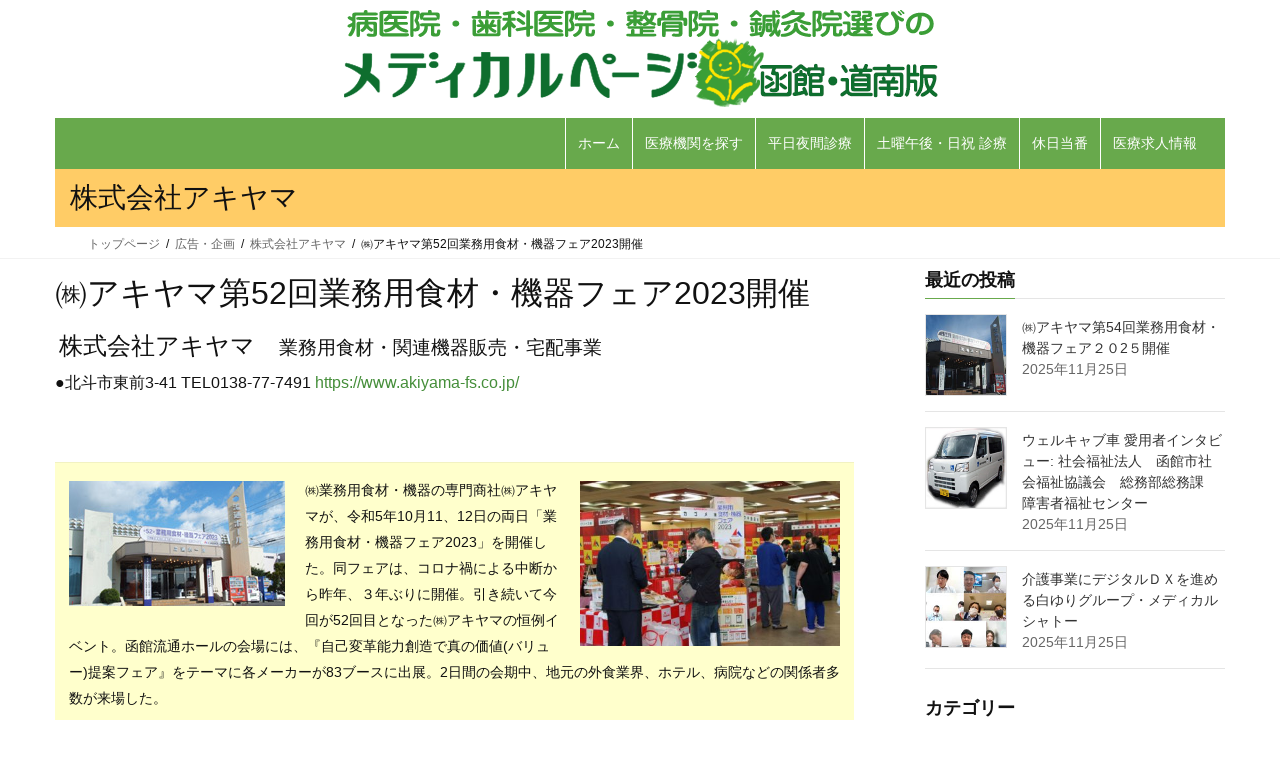

--- FILE ---
content_type: text/html; charset=UTF-8
request_url: https://medicalpage.net/report/archives/3659
body_size: 65214
content:
<!DOCTYPE html>
<html lang="ja">
<head>
<meta charset="utf-8">
<meta http-equiv="X-UA-Compatible" content="IE=edge">
<meta name="viewport" content="width=device-width, initial-scale=1">
<!-- Google tag (gtag.js) --><script async src="https://www.googletagmanager.com/gtag/js?id=UA-62038674-1"></script><script>window.dataLayer = window.dataLayer || [];function gtag(){dataLayer.push(arguments);}gtag('js', new Date());gtag('config', 'UA-62038674-1');</script>
<title>㈱アキヤマ第52回業務用食材・機器フェア2023開催 &#8211; 特集・コラム／メディカルページ函館</title>
<meta name='robots' content='max-image-preview:large' />
	<style>img:is([sizes="auto" i], [sizes^="auto," i]) { contain-intrinsic-size: 3000px 1500px }</style>
	<link rel="alternate" type="application/rss+xml" title="特集・コラム／メディカルページ函館 &raquo; フィード" href="https://medicalpage.net/report/feed" />
<link rel="alternate" type="application/rss+xml" title="特集・コラム／メディカルページ函館 &raquo; コメントフィード" href="https://medicalpage.net/report/comments/feed" />
<script type="text/javascript">
/* <![CDATA[ */
window._wpemojiSettings = {"baseUrl":"https:\/\/s.w.org\/images\/core\/emoji\/16.0.1\/72x72\/","ext":".png","svgUrl":"https:\/\/s.w.org\/images\/core\/emoji\/16.0.1\/svg\/","svgExt":".svg","source":{"concatemoji":"https:\/\/medicalpage.net\/report\/wp-includes\/js\/wp-emoji-release.min.js?ver=6.8.3"}};
/*! This file is auto-generated */
!function(s,n){var o,i,e;function c(e){try{var t={supportTests:e,timestamp:(new Date).valueOf()};sessionStorage.setItem(o,JSON.stringify(t))}catch(e){}}function p(e,t,n){e.clearRect(0,0,e.canvas.width,e.canvas.height),e.fillText(t,0,0);var t=new Uint32Array(e.getImageData(0,0,e.canvas.width,e.canvas.height).data),a=(e.clearRect(0,0,e.canvas.width,e.canvas.height),e.fillText(n,0,0),new Uint32Array(e.getImageData(0,0,e.canvas.width,e.canvas.height).data));return t.every(function(e,t){return e===a[t]})}function u(e,t){e.clearRect(0,0,e.canvas.width,e.canvas.height),e.fillText(t,0,0);for(var n=e.getImageData(16,16,1,1),a=0;a<n.data.length;a++)if(0!==n.data[a])return!1;return!0}function f(e,t,n,a){switch(t){case"flag":return n(e,"\ud83c\udff3\ufe0f\u200d\u26a7\ufe0f","\ud83c\udff3\ufe0f\u200b\u26a7\ufe0f")?!1:!n(e,"\ud83c\udde8\ud83c\uddf6","\ud83c\udde8\u200b\ud83c\uddf6")&&!n(e,"\ud83c\udff4\udb40\udc67\udb40\udc62\udb40\udc65\udb40\udc6e\udb40\udc67\udb40\udc7f","\ud83c\udff4\u200b\udb40\udc67\u200b\udb40\udc62\u200b\udb40\udc65\u200b\udb40\udc6e\u200b\udb40\udc67\u200b\udb40\udc7f");case"emoji":return!a(e,"\ud83e\udedf")}return!1}function g(e,t,n,a){var r="undefined"!=typeof WorkerGlobalScope&&self instanceof WorkerGlobalScope?new OffscreenCanvas(300,150):s.createElement("canvas"),o=r.getContext("2d",{willReadFrequently:!0}),i=(o.textBaseline="top",o.font="600 32px Arial",{});return e.forEach(function(e){i[e]=t(o,e,n,a)}),i}function t(e){var t=s.createElement("script");t.src=e,t.defer=!0,s.head.appendChild(t)}"undefined"!=typeof Promise&&(o="wpEmojiSettingsSupports",i=["flag","emoji"],n.supports={everything:!0,everythingExceptFlag:!0},e=new Promise(function(e){s.addEventListener("DOMContentLoaded",e,{once:!0})}),new Promise(function(t){var n=function(){try{var e=JSON.parse(sessionStorage.getItem(o));if("object"==typeof e&&"number"==typeof e.timestamp&&(new Date).valueOf()<e.timestamp+604800&&"object"==typeof e.supportTests)return e.supportTests}catch(e){}return null}();if(!n){if("undefined"!=typeof Worker&&"undefined"!=typeof OffscreenCanvas&&"undefined"!=typeof URL&&URL.createObjectURL&&"undefined"!=typeof Blob)try{var e="postMessage("+g.toString()+"("+[JSON.stringify(i),f.toString(),p.toString(),u.toString()].join(",")+"));",a=new Blob([e],{type:"text/javascript"}),r=new Worker(URL.createObjectURL(a),{name:"wpTestEmojiSupports"});return void(r.onmessage=function(e){c(n=e.data),r.terminate(),t(n)})}catch(e){}c(n=g(i,f,p,u))}t(n)}).then(function(e){for(var t in e)n.supports[t]=e[t],n.supports.everything=n.supports.everything&&n.supports[t],"flag"!==t&&(n.supports.everythingExceptFlag=n.supports.everythingExceptFlag&&n.supports[t]);n.supports.everythingExceptFlag=n.supports.everythingExceptFlag&&!n.supports.flag,n.DOMReady=!1,n.readyCallback=function(){n.DOMReady=!0}}).then(function(){return e}).then(function(){var e;n.supports.everything||(n.readyCallback(),(e=n.source||{}).concatemoji?t(e.concatemoji):e.wpemoji&&e.twemoji&&(t(e.twemoji),t(e.wpemoji)))}))}((window,document),window._wpemojiSettings);
/* ]]> */
</script>
<link rel='stylesheet' id='vkExUnit_common_style-css' href='https://medicalpage.net/report/wp-content/plugins/vk-all-in-one-expansion-unit/assets/css/vkExUnit_style.css?ver=9.113.0.1' type='text/css' media='all' />
<style id='vkExUnit_common_style-inline-css' type='text/css'>
:root {--ver_page_top_button_url:url(https://medicalpage.net/report/wp-content/plugins/vk-all-in-one-expansion-unit/assets/images/to-top-btn-icon.svg);}@font-face {font-weight: normal;font-style: normal;font-family: "vk_sns";src: url("https://medicalpage.net/report/wp-content/plugins/vk-all-in-one-expansion-unit/inc/sns/icons/fonts/vk_sns.eot?-bq20cj");src: url("https://medicalpage.net/report/wp-content/plugins/vk-all-in-one-expansion-unit/inc/sns/icons/fonts/vk_sns.eot?#iefix-bq20cj") format("embedded-opentype"),url("https://medicalpage.net/report/wp-content/plugins/vk-all-in-one-expansion-unit/inc/sns/icons/fonts/vk_sns.woff?-bq20cj") format("woff"),url("https://medicalpage.net/report/wp-content/plugins/vk-all-in-one-expansion-unit/inc/sns/icons/fonts/vk_sns.ttf?-bq20cj") format("truetype"),url("https://medicalpage.net/report/wp-content/plugins/vk-all-in-one-expansion-unit/inc/sns/icons/fonts/vk_sns.svg?-bq20cj#vk_sns") format("svg");}
.veu_promotion-alert__content--text {border: 1px solid rgba(0,0,0,0.125);padding: 0.5em 1em;border-radius: var(--vk-size-radius);margin-bottom: var(--vk-margin-block-bottom);font-size: 0.875rem;}/* Alert Content部分に段落タグを入れた場合に最後の段落の余白を0にする */.veu_promotion-alert__content--text p:last-of-type{margin-bottom:0;margin-top: 0;}
</style>
<style id='wp-emoji-styles-inline-css' type='text/css'>

	img.wp-smiley, img.emoji {
		display: inline !important;
		border: none !important;
		box-shadow: none !important;
		height: 1em !important;
		width: 1em !important;
		margin: 0 0.07em !important;
		vertical-align: -0.1em !important;
		background: none !important;
		padding: 0 !important;
	}
</style>
<link rel='stylesheet' id='wp-block-library-css' href='https://medicalpage.net/report/wp-includes/css/dist/block-library/style.min.css?ver=6.8.3' type='text/css' media='all' />
<style id='classic-theme-styles-inline-css' type='text/css'>
/*! This file is auto-generated */
.wp-block-button__link{color:#fff;background-color:#32373c;border-radius:9999px;box-shadow:none;text-decoration:none;padding:calc(.667em + 2px) calc(1.333em + 2px);font-size:1.125em}.wp-block-file__button{background:#32373c;color:#fff;text-decoration:none}
</style>
<style id='global-styles-inline-css' type='text/css'>
:root{--wp--preset--aspect-ratio--square: 1;--wp--preset--aspect-ratio--4-3: 4/3;--wp--preset--aspect-ratio--3-4: 3/4;--wp--preset--aspect-ratio--3-2: 3/2;--wp--preset--aspect-ratio--2-3: 2/3;--wp--preset--aspect-ratio--16-9: 16/9;--wp--preset--aspect-ratio--9-16: 9/16;--wp--preset--color--black: #000000;--wp--preset--color--cyan-bluish-gray: #abb8c3;--wp--preset--color--white: #ffffff;--wp--preset--color--pale-pink: #f78da7;--wp--preset--color--vivid-red: #cf2e2e;--wp--preset--color--luminous-vivid-orange: #ff6900;--wp--preset--color--luminous-vivid-amber: #fcb900;--wp--preset--color--light-green-cyan: #7bdcb5;--wp--preset--color--vivid-green-cyan: #00d084;--wp--preset--color--pale-cyan-blue: #8ed1fc;--wp--preset--color--vivid-cyan-blue: #0693e3;--wp--preset--color--vivid-purple: #9b51e0;--wp--preset--gradient--vivid-cyan-blue-to-vivid-purple: linear-gradient(135deg,rgba(6,147,227,1) 0%,rgb(155,81,224) 100%);--wp--preset--gradient--light-green-cyan-to-vivid-green-cyan: linear-gradient(135deg,rgb(122,220,180) 0%,rgb(0,208,130) 100%);--wp--preset--gradient--luminous-vivid-amber-to-luminous-vivid-orange: linear-gradient(135deg,rgba(252,185,0,1) 0%,rgba(255,105,0,1) 100%);--wp--preset--gradient--luminous-vivid-orange-to-vivid-red: linear-gradient(135deg,rgba(255,105,0,1) 0%,rgb(207,46,46) 100%);--wp--preset--gradient--very-light-gray-to-cyan-bluish-gray: linear-gradient(135deg,rgb(238,238,238) 0%,rgb(169,184,195) 100%);--wp--preset--gradient--cool-to-warm-spectrum: linear-gradient(135deg,rgb(74,234,220) 0%,rgb(151,120,209) 20%,rgb(207,42,186) 40%,rgb(238,44,130) 60%,rgb(251,105,98) 80%,rgb(254,248,76) 100%);--wp--preset--gradient--blush-light-purple: linear-gradient(135deg,rgb(255,206,236) 0%,rgb(152,150,240) 100%);--wp--preset--gradient--blush-bordeaux: linear-gradient(135deg,rgb(254,205,165) 0%,rgb(254,45,45) 50%,rgb(107,0,62) 100%);--wp--preset--gradient--luminous-dusk: linear-gradient(135deg,rgb(255,203,112) 0%,rgb(199,81,192) 50%,rgb(65,88,208) 100%);--wp--preset--gradient--pale-ocean: linear-gradient(135deg,rgb(255,245,203) 0%,rgb(182,227,212) 50%,rgb(51,167,181) 100%);--wp--preset--gradient--electric-grass: linear-gradient(135deg,rgb(202,248,128) 0%,rgb(113,206,126) 100%);--wp--preset--gradient--midnight: linear-gradient(135deg,rgb(2,3,129) 0%,rgb(40,116,252) 100%);--wp--preset--font-size--small: 13px;--wp--preset--font-size--medium: 20px;--wp--preset--font-size--large: 36px;--wp--preset--font-size--x-large: 42px;--wp--preset--spacing--20: 0.44rem;--wp--preset--spacing--30: 0.67rem;--wp--preset--spacing--40: 1rem;--wp--preset--spacing--50: 1.5rem;--wp--preset--spacing--60: 2.25rem;--wp--preset--spacing--70: 3.38rem;--wp--preset--spacing--80: 5.06rem;--wp--preset--shadow--natural: 6px 6px 9px rgba(0, 0, 0, 0.2);--wp--preset--shadow--deep: 12px 12px 50px rgba(0, 0, 0, 0.4);--wp--preset--shadow--sharp: 6px 6px 0px rgba(0, 0, 0, 0.2);--wp--preset--shadow--outlined: 6px 6px 0px -3px rgba(255, 255, 255, 1), 6px 6px rgba(0, 0, 0, 1);--wp--preset--shadow--crisp: 6px 6px 0px rgba(0, 0, 0, 1);}:where(.is-layout-flex){gap: 0.5em;}:where(.is-layout-grid){gap: 0.5em;}body .is-layout-flex{display: flex;}.is-layout-flex{flex-wrap: wrap;align-items: center;}.is-layout-flex > :is(*, div){margin: 0;}body .is-layout-grid{display: grid;}.is-layout-grid > :is(*, div){margin: 0;}:where(.wp-block-columns.is-layout-flex){gap: 2em;}:where(.wp-block-columns.is-layout-grid){gap: 2em;}:where(.wp-block-post-template.is-layout-flex){gap: 1.25em;}:where(.wp-block-post-template.is-layout-grid){gap: 1.25em;}.has-black-color{color: var(--wp--preset--color--black) !important;}.has-cyan-bluish-gray-color{color: var(--wp--preset--color--cyan-bluish-gray) !important;}.has-white-color{color: var(--wp--preset--color--white) !important;}.has-pale-pink-color{color: var(--wp--preset--color--pale-pink) !important;}.has-vivid-red-color{color: var(--wp--preset--color--vivid-red) !important;}.has-luminous-vivid-orange-color{color: var(--wp--preset--color--luminous-vivid-orange) !important;}.has-luminous-vivid-amber-color{color: var(--wp--preset--color--luminous-vivid-amber) !important;}.has-light-green-cyan-color{color: var(--wp--preset--color--light-green-cyan) !important;}.has-vivid-green-cyan-color{color: var(--wp--preset--color--vivid-green-cyan) !important;}.has-pale-cyan-blue-color{color: var(--wp--preset--color--pale-cyan-blue) !important;}.has-vivid-cyan-blue-color{color: var(--wp--preset--color--vivid-cyan-blue) !important;}.has-vivid-purple-color{color: var(--wp--preset--color--vivid-purple) !important;}.has-black-background-color{background-color: var(--wp--preset--color--black) !important;}.has-cyan-bluish-gray-background-color{background-color: var(--wp--preset--color--cyan-bluish-gray) !important;}.has-white-background-color{background-color: var(--wp--preset--color--white) !important;}.has-pale-pink-background-color{background-color: var(--wp--preset--color--pale-pink) !important;}.has-vivid-red-background-color{background-color: var(--wp--preset--color--vivid-red) !important;}.has-luminous-vivid-orange-background-color{background-color: var(--wp--preset--color--luminous-vivid-orange) !important;}.has-luminous-vivid-amber-background-color{background-color: var(--wp--preset--color--luminous-vivid-amber) !important;}.has-light-green-cyan-background-color{background-color: var(--wp--preset--color--light-green-cyan) !important;}.has-vivid-green-cyan-background-color{background-color: var(--wp--preset--color--vivid-green-cyan) !important;}.has-pale-cyan-blue-background-color{background-color: var(--wp--preset--color--pale-cyan-blue) !important;}.has-vivid-cyan-blue-background-color{background-color: var(--wp--preset--color--vivid-cyan-blue) !important;}.has-vivid-purple-background-color{background-color: var(--wp--preset--color--vivid-purple) !important;}.has-black-border-color{border-color: var(--wp--preset--color--black) !important;}.has-cyan-bluish-gray-border-color{border-color: var(--wp--preset--color--cyan-bluish-gray) !important;}.has-white-border-color{border-color: var(--wp--preset--color--white) !important;}.has-pale-pink-border-color{border-color: var(--wp--preset--color--pale-pink) !important;}.has-vivid-red-border-color{border-color: var(--wp--preset--color--vivid-red) !important;}.has-luminous-vivid-orange-border-color{border-color: var(--wp--preset--color--luminous-vivid-orange) !important;}.has-luminous-vivid-amber-border-color{border-color: var(--wp--preset--color--luminous-vivid-amber) !important;}.has-light-green-cyan-border-color{border-color: var(--wp--preset--color--light-green-cyan) !important;}.has-vivid-green-cyan-border-color{border-color: var(--wp--preset--color--vivid-green-cyan) !important;}.has-pale-cyan-blue-border-color{border-color: var(--wp--preset--color--pale-cyan-blue) !important;}.has-vivid-cyan-blue-border-color{border-color: var(--wp--preset--color--vivid-cyan-blue) !important;}.has-vivid-purple-border-color{border-color: var(--wp--preset--color--vivid-purple) !important;}.has-vivid-cyan-blue-to-vivid-purple-gradient-background{background: var(--wp--preset--gradient--vivid-cyan-blue-to-vivid-purple) !important;}.has-light-green-cyan-to-vivid-green-cyan-gradient-background{background: var(--wp--preset--gradient--light-green-cyan-to-vivid-green-cyan) !important;}.has-luminous-vivid-amber-to-luminous-vivid-orange-gradient-background{background: var(--wp--preset--gradient--luminous-vivid-amber-to-luminous-vivid-orange) !important;}.has-luminous-vivid-orange-to-vivid-red-gradient-background{background: var(--wp--preset--gradient--luminous-vivid-orange-to-vivid-red) !important;}.has-very-light-gray-to-cyan-bluish-gray-gradient-background{background: var(--wp--preset--gradient--very-light-gray-to-cyan-bluish-gray) !important;}.has-cool-to-warm-spectrum-gradient-background{background: var(--wp--preset--gradient--cool-to-warm-spectrum) !important;}.has-blush-light-purple-gradient-background{background: var(--wp--preset--gradient--blush-light-purple) !important;}.has-blush-bordeaux-gradient-background{background: var(--wp--preset--gradient--blush-bordeaux) !important;}.has-luminous-dusk-gradient-background{background: var(--wp--preset--gradient--luminous-dusk) !important;}.has-pale-ocean-gradient-background{background: var(--wp--preset--gradient--pale-ocean) !important;}.has-electric-grass-gradient-background{background: var(--wp--preset--gradient--electric-grass) !important;}.has-midnight-gradient-background{background: var(--wp--preset--gradient--midnight) !important;}.has-small-font-size{font-size: var(--wp--preset--font-size--small) !important;}.has-medium-font-size{font-size: var(--wp--preset--font-size--medium) !important;}.has-large-font-size{font-size: var(--wp--preset--font-size--large) !important;}.has-x-large-font-size{font-size: var(--wp--preset--font-size--x-large) !important;}
:where(.wp-block-post-template.is-layout-flex){gap: 1.25em;}:where(.wp-block-post-template.is-layout-grid){gap: 1.25em;}
:where(.wp-block-columns.is-layout-flex){gap: 2em;}:where(.wp-block-columns.is-layout-grid){gap: 2em;}
:root :where(.wp-block-pullquote){font-size: 1.5em;line-height: 1.6;}
</style>
<link rel='stylesheet' id='bootstrap-4-style-css' href='https://medicalpage.net/report/wp-content/themes/lightning/_g2/library/bootstrap-4/css/bootstrap.min.css?ver=4.5.0' type='text/css' media='all' />
<link rel='stylesheet' id='lightning-common-style-css' href='https://medicalpage.net/report/wp-content/themes/lightning/_g2/assets/css/common.css?ver=15.33.1' type='text/css' media='all' />
<style id='lightning-common-style-inline-css' type='text/css'>
/* vk-mobile-nav */:root {--vk-mobile-nav-menu-btn-bg-src: url("https://medicalpage.net/report/wp-content/themes/lightning/_g2/inc/vk-mobile-nav/package/images/vk-menu-btn-black.svg");--vk-mobile-nav-menu-btn-close-bg-src: url("https://medicalpage.net/report/wp-content/themes/lightning/_g2/inc/vk-mobile-nav/package/images/vk-menu-close-black.svg");--vk-menu-acc-icon-open-black-bg-src: url("https://medicalpage.net/report/wp-content/themes/lightning/_g2/inc/vk-mobile-nav/package/images/vk-menu-acc-icon-open-black.svg");--vk-menu-acc-icon-open-white-bg-src: url("https://medicalpage.net/report/wp-content/themes/lightning/_g2/inc/vk-mobile-nav/package/images/vk-menu-acc-icon-open-white.svg");--vk-menu-acc-icon-close-black-bg-src: url("https://medicalpage.net/report/wp-content/themes/lightning/_g2/inc/vk-mobile-nav/package/images/vk-menu-close-black.svg");--vk-menu-acc-icon-close-white-bg-src: url("https://medicalpage.net/report/wp-content/themes/lightning/_g2/inc/vk-mobile-nav/package/images/vk-menu-close-white.svg");}
</style>
<link rel='stylesheet' id='lightning-design-style-css' href='https://medicalpage.net/report/wp-content/themes/lightning/_g2/design-skin/origin2/css/style.css?ver=15.33.1' type='text/css' media='all' />
<style id='lightning-design-style-inline-css' type='text/css'>
:root {--color-key:#68a94c;--wp--preset--color--vk-color-primary:#68a94c;--color-key-dark:#458e3a;}
/* ltg common custom */:root {--vk-menu-acc-btn-border-color:#333;--vk-color-primary:#68a94c;--vk-color-primary-dark:#458e3a;--vk-color-primary-vivid:#72ba54;--color-key:#68a94c;--wp--preset--color--vk-color-primary:#68a94c;--color-key-dark:#458e3a;}.veu_color_txt_key { color:#458e3a ; }.veu_color_bg_key { background-color:#458e3a ; }.veu_color_border_key { border-color:#458e3a ; }.btn-default { border-color:#68a94c;color:#68a94c;}.btn-default:focus,.btn-default:hover { border-color:#68a94c;background-color: #68a94c; }.wp-block-search__button,.btn-primary { background-color:#68a94c;border-color:#458e3a; }.wp-block-search__button:focus,.wp-block-search__button:hover,.btn-primary:not(:disabled):not(.disabled):active,.btn-primary:focus,.btn-primary:hover { background-color:#458e3a;border-color:#68a94c; }.btn-outline-primary { color : #68a94c ; border-color:#68a94c; }.btn-outline-primary:not(:disabled):not(.disabled):active,.btn-outline-primary:focus,.btn-outline-primary:hover { color : #fff; background-color:#68a94c;border-color:#458e3a; }a { color:#337ab7; }
.tagcloud a:before { font-family: "Font Awesome 7 Free";content: "\f02b";font-weight: bold; }
.media .media-body .media-heading a:hover { color:#68a94c; }@media (min-width: 768px){.gMenu > li:before,.gMenu > li.menu-item-has-children::after { border-bottom-color:#458e3a }.gMenu li li { background-color:#458e3a }.gMenu li li a:hover { background-color:#68a94c; }} /* @media (min-width: 768px) */.page-header { background-color:#68a94c; }h2,.mainSection-title { border-top-color:#68a94c; }h3:after,.subSection-title:after { border-bottom-color:#68a94c; }ul.page-numbers li span.page-numbers.current,.page-link dl .post-page-numbers.current { background-color:#68a94c; }.pager li > a { border-color:#68a94c;color:#68a94c;}.pager li > a:hover { background-color:#68a94c;color:#fff;}.siteFooter { border-top-color:#68a94c; }dt { border-left-color:#68a94c; }:root {--g_nav_main_acc_icon_open_url:url(https://medicalpage.net/report/wp-content/themes/lightning/_g2/inc/vk-mobile-nav/package/images/vk-menu-acc-icon-open-black.svg);--g_nav_main_acc_icon_close_url: url(https://medicalpage.net/report/wp-content/themes/lightning/_g2/inc/vk-mobile-nav/package/images/vk-menu-close-black.svg);--g_nav_sub_acc_icon_open_url: url(https://medicalpage.net/report/wp-content/themes/lightning/_g2/inc/vk-mobile-nav/package/images/vk-menu-acc-icon-open-white.svg);--g_nav_sub_acc_icon_close_url: url(https://medicalpage.net/report/wp-content/themes/lightning/_g2/inc/vk-mobile-nav/package/images/vk-menu-close-white.svg);}
</style>
<link rel='stylesheet' id='lightning-theme-style-css' href='https://medicalpage.net/report/wp-content/themes/lg-hako1/style.css?ver=15.33.1' type='text/css' media='all' />
<link rel='stylesheet' id='vk-font-awesome-css' href='https://medicalpage.net/report/wp-content/themes/lightning/vendor/vektor-inc/font-awesome-versions/src/font-awesome/css/all.min.css?ver=7.1.0' type='text/css' media='all' />
<script type="text/javascript" src="https://medicalpage.net/report/wp-includes/js/jquery/jquery.min.js?ver=3.7.1" id="jquery-core-js"></script>
<script type="text/javascript" src="https://medicalpage.net/report/wp-includes/js/jquery/jquery-migrate.min.js?ver=3.4.1" id="jquery-migrate-js"></script>
<link rel="https://api.w.org/" href="https://medicalpage.net/report/wp-json/" /><link rel="alternate" title="JSON" type="application/json" href="https://medicalpage.net/report/wp-json/wp/v2/posts/3659" /><link rel="EditURI" type="application/rsd+xml" title="RSD" href="https://medicalpage.net/report/xmlrpc.php?rsd" />
<meta name="generator" content="WordPress 6.8.3" />
<link rel="canonical" href="https://medicalpage.net/report/archives/3659" />
<link rel='shortlink' href='https://medicalpage.net/report/?p=3659' />
<link rel="alternate" title="oEmbed (JSON)" type="application/json+oembed" href="https://medicalpage.net/report/wp-json/oembed/1.0/embed?url=https%3A%2F%2Fmedicalpage.net%2Freport%2Farchives%2F3659" />
<link rel="alternate" title="oEmbed (XML)" type="text/xml+oembed" href="https://medicalpage.net/report/wp-json/oembed/1.0/embed?url=https%3A%2F%2Fmedicalpage.net%2Freport%2Farchives%2F3659&#038;format=xml" />
<style id="lightning-color-custom-for-plugins" type="text/css">/* ltg theme common */.color_key_bg,.color_key_bg_hover:hover{background-color: #68a94c;}.color_key_txt,.color_key_txt_hover:hover{color: #68a94c;}.color_key_border,.color_key_border_hover:hover{border-color: #68a94c;}.color_key_dark_bg,.color_key_dark_bg_hover:hover{background-color: #458e3a;}.color_key_dark_txt,.color_key_dark_txt_hover:hover{color: #458e3a;}.color_key_dark_border,.color_key_dark_border_hover:hover{border-color: #458e3a;}</style>		<style type="text/css">/* VK CSS Customize */table.alignleft, img.alignleft, table.alignright, img.alignright{max-width:28%;}table.alignleft img, table.alignright img{width:100%;}@media all and (max-width:640px){table.alignleft, img.alignleft, table.alignright, img.alignright{max-width:50%;}}@media all and (max-width:480px){table.alignleft, img.alignleft, table.alignright, img.alignright{max-width:66%;}}/* End VK CSS Customize */</style>
			<!-- [ VK All in One Expansion Unit Article Structure Data ] --><script type="application/ld+json">{"@context":"https://schema.org/","@type":"Article","headline":"㈱アキヤマ第52回業務用食材・機器フェア2023開催","image":"https://medicalpage.net/report/wp-content/uploads/sites/2/2023/11/2023w_akiyama-sn.jpg","datePublished":"2023-11-22T11:22:48+09:00","dateModified":"2023-11-22T11:22:48+09:00","author":{"@type":"","name":"メディカルページ編集スタッフ","url":"https://medicalpage.net/report/","sameAs":""}}</script><!-- [ / VK All in One Expansion Unit Article Structure Data ] -->
<LINK href="/wp-content/themes/lg-hako1/design.css?ver=20250818a" rel="stylesheet" type="text/css">
<LINK href="/wp-content/themes/lg-hako1/hosp.css" rel="stylesheet" type="text/css">

<SCRIPT type="text/javascript" src="https://ajax.googleapis.com/ajax/libs/jquery/2.1.3/jquery.min.js"></SCRIPT>
<SCRIPT>
$(function() {
    var topBtn = $('#gotoplink');    
    topBtn.hide();
    $(window).scroll(function () {
        if ($(this).scrollTop() > 100) {
            topBtn.fadeIn();
        } else {
            topBtn.fadeOut();
        }
    });
    topBtn.click(function () {
        $('body,html').animate({
            scrollTop: 0
        }, 500);
        return false;
    });
});
</SCRIPT>

</head>
<body class="wp-singular post-template-default single single-post postid-3659 single-format-standard wp-theme-lightning wp-child-theme-lg-hako1 fa_v7_css post-name-%e3%88%b1%e3%82%a2%e3%82%ad%e3%83%a4%e3%83%9e%e7%ac%ac52%e5%9b%9e%e6%a5%ad%e5%8b%99%e7%94%a8%e9%a3%9f%e6%9d%90%e3%83%bb%e6%a9%9f%e5%99%a8%e3%83%95%e3%82%a7%e3%82%a22023%e9%96%8b%e5%82%ac category-akiyama post-type-post bootstrap4 device-pc">
<a class="skip-link screen-reader-text" href="#main">コンテンツへスキップ</a>
<a class="skip-link screen-reader-text" href="#vk-mobile-nav">ナビゲーションに移動</a>
<div class="headbar_page">
	<h1 class="siteHeader_logo2_page"><a href="/"><img src="https://medicalpage.net/report/wp-content/uploads/sites/2/2017/01/logo_hakodate02_600-100.png" alt="特集・コラム／メディカルページ函館" /></a></h1>
</div>
<header class="siteHeader">
		<div class="container siteHeadContainer">
		<div class="navbar-header">
								</div>

			<div id="gMenu_outer" class="gMenu_outer">
				<nav class="menu-%e3%83%98%e3%83%83%e3%83%80%e3%83%bc%e3%83%a1%e3%83%8b%e3%83%a5%e3%83%bc-container"><ul id="menu-%e3%83%98%e3%83%83%e3%83%80%e3%83%bc%e3%83%a1%e3%83%8b%e3%83%a5%e3%83%bc" class="menu gMenu vk-menu-acc"><li id="menu-item-4" class="menu-item menu-item-type-custom menu-item-object-custom"><a href="/"><strong class="gMenu_name">ホーム</strong></a></li>
<li id="menu-item-1608" class="menu-item menu-item-type-custom menu-item-object-custom menu-item-has-children"><a href="/listsearch/"><strong class="gMenu_name">医療機関を探す</strong></a>
<ul class="sub-menu">
	<li id="menu-item-1609" class="menu-item menu-item-type-custom menu-item-object-custom"><a href="/listsearch/subjectlist/">かかりたい診療科目で探す</a></li>
	<li id="menu-item-1610" class="menu-item menu-item-type-custom menu-item-object-custom"><a href="/listsearch/area/">住所で選ぶ</a></li>
	<li id="menu-item-1611" class="menu-item menu-item-type-custom menu-item-object-custom"><a href="/listsearch/namelist/">病院名で探す 50音別一覧</a></li>
	<li id="menu-item-1612" class="menu-item menu-item-type-custom menu-item-object-custom"><a href="/hospitallist/">医療機関詳細情報 掲載一覧</a></li>
</ul>
</li>
<li id="menu-item-1613" class="menu-item menu-item-type-custom menu-item-object-custom"><a href="/toubanlist/yakan/"><strong class="gMenu_name">平日夜間診療</strong></a></li>
<li id="menu-item-1614" class="menu-item menu-item-type-custom menu-item-object-custom"><a href="/toubanlist/weekend/"><strong class="gMenu_name">土曜午後・日祝 診療</strong></a></li>
<li id="menu-item-1616" class="menu-item menu-item-type-custom menu-item-object-custom"><a href="/toubanlist/"><strong class="gMenu_name">休日当番</strong></a></li>
<li id="menu-item-1617" class="menu-item menu-item-type-custom menu-item-object-custom"><a href="/jobinfo/"><strong class="gMenu_name">医療求人情報</strong></a></li>
</ul></nav>			</div>
	</div>
	</header>
<!-- test single1 -->

<div class="section page-header"><div class="container"><div class="row"><div class="col-md-12">
<div class="page-header_pageTitle">
株式会社アキヤマ</div>
</div></div></div></div><!-- [ /.page-header ] -->
<!-- [ .breadSection ] -->
<div class="section breadSection">
<div class="container">
<div class="row">
<ol class="breadcrumb" itemtype="http://schema.org/BreadcrumbList"><li id="panHome" itemprop="itemListElement" itemscope itemtype="http://schema.org/ListItem"><a itemprop="item" href="https://medicalpage.net/report/"><span itemprop="name"><i class="fa-solid fa-house-chimney-window"></i> トップページ</span></a></li><li itemprop="itemListElement" itemscope itemtype="http://schema.org/ListItem"><a itemprop="item" href="https://medicalpage.net/report/archives/category/kikaku"><span itemprop="name">広告・企画</span></a></li><li itemprop="itemListElement" itemscope itemtype="http://schema.org/ListItem"><a itemprop="item" href="https://medicalpage.net/report/archives/category/kikaku/akiyama"><span itemprop="name">株式会社アキヤマ</span></a></li><li><span>㈱アキヤマ第52回業務用食材・機器フェア2023開催</span></li></ol>
</div>
</div>
</div>
<!-- [ /.breadSection ] -->
<div class="section siteContent">
<div class="container">
<div class="row">

<div class="col mainSection mainSection-col-two baseSection vk_posts-mainSection" id="main" role="main">
<!-- newmain -->

<article id="post-3659" class="post-3659 post type-post status-publish format-standard has-post-thumbnail hentry category-akiyama">
	<header>
		<h1 class="entry-title">㈱アキヤマ第52回業務用食材・機器フェア2023開催</h1>
	</header>

	<div class="entry-body">
	<p> <span style="font-size: 18pt">株式会社アキヤマ　<span style="font-size: 14pt">業務用食材・関連機器販売・宅配事業</span></span><br />
●北斗市東前3-41 TEL0138-77-7491 <a href="https://www.akiyama-fs.co.jp/">https://www.akiyama-fs.co.jp/</a><br />
<span style="font-size: 18pt"><span style="font-size: 12pt"><br />
</span></span></p>
<table style="background-color: #ffffcc;height: 76px;width: 100%">
<tbody>
<tr style="height: 100px">
<td style="height: 76px;width: 100%">
<p><img decoding="async" class="size-full wp-image-3661 alignleft" src="https://medicalpage.net/report/wp-content/uploads/sites/2/2023/11/2023w_akiyama01.jpg" alt="" width="216" height="125" /><img decoding="async" class="wp-image-3663 alignright" src="https://medicalpage.net/report/wp-content/uploads/sites/2/2023/11/2023w_akiyama04.jpg" alt="" width="260" height="165" srcset="https://medicalpage.net/report/wp-content/uploads/sites/2/2023/11/2023w_akiyama04.jpg 500w, https://medicalpage.net/report/wp-content/uploads/sites/2/2023/11/2023w_akiyama04-400x254.jpg 400w" sizes="(max-width: 260px) 100vw, 260px" />㈱業務用食材・機器の専門商社㈱アキヤマが、令和5年10月11、12日の両日「業務用食材・機器フェア2023」を開催した。同フェアは、コロナ禍による中断から昨年、３年ぶりに開催。引き続いて今回が52回目となった㈱アキヤマの恒例イベント。函館流通ホールの会場には、『自己変革能力創造で真の価値(バリュー)提案フェア』をテーマに各メーカーが83ブースに出展。2日間の会期中、地元の外食業界、ホテル、病院などの関係者多数が来場した。</p>
<hr />
<p><span style="font-size: 10pt">「メディカルページ函館・道南版2023年冬号</span><span style="font-size: 10pt">」(令和5年11月20日発行)の冊子に掲載された記事です。</span></p>
</td>
</tr>
</tbody>
</table>
<div id="attachment_3662" style="width: 210px" class="wp-caption alignleft"><img fetchpriority="high" decoding="async" aria-describedby="caption-attachment-3662" class="wp-image-3662 size-full" src="https://medicalpage.net/report/wp-content/uploads/sites/2/2023/11/2023w_akiyama02.jpg" alt="" width="200" height="277" /><p id="caption-attachment-3662" class="wp-caption-text">■小林久周 社長</p></div>
<p>&nbsp;</p>
<p>　新型コロナは本年5月以降、5類に移行。函館市内のホテル入り込み客数は、コロナ禍以前に復活の兆しを見せているが、今回のフェアも前回と同様に会場内の通路を一方通行にして、感染対策を継続した。<br />
コロナの影響が少なくなる一方、ロシアのウクライナ侵攻に端を発した物資の高騰で食品の値上がりも加速。さらに緊迫化するパレスチナ情勢はさらなる原油価格の高騰も予測されるなど、ドライバーの労働時間に上限が課される物流・運送業界の「2024年問題」と併せて、厳しい経済状況から消費動向も低迷から脱しきれない。<br />
「政府は所得を増やして消費を喚起しようという、確かに最低賃金は1000円に上がりました。しかし、実質的な一世帯あたりの所得とはギャップがある。さらに物価は、物流費を含めてあらゆるコストがアップしています。選択と集中が必要で、弊社も物流体制を見直し配送もコストを削減します。今は物流を制する者が市場を制する時代」と話す㈱アキヤマの小林久周社長はさらに、<br />
「国内では人口減少と少子高齢化のスピード感のある解決が不可欠。世界情勢も先行きが見えない。地元のイカを始めとする海産物の不漁、さらに2024問題など課題は多い」と話す。</p>
<p><span style="color: #008080"><strong>狙いは効率化を追求した仕事のあり方の推進</strong></span></p>
<div id="attachment_3664" style="width: 320px" class="wp-caption alignright"><img loading="lazy" decoding="async" aria-describedby="caption-attachment-3664" class="wp-image-3664" src="https://medicalpage.net/report/wp-content/uploads/sites/2/2023/11/2023w_akiyama05.jpg" alt="" width="310" height="349" srcset="https://medicalpage.net/report/wp-content/uploads/sites/2/2023/11/2023w_akiyama05.jpg 400w, https://medicalpage.net/report/wp-content/uploads/sites/2/2023/11/2023w_akiyama05-356x400.jpg 356w" sizes="auto, (max-width: 310px) 100vw, 310px" /><p id="caption-attachment-3664" class="wp-caption-text">■全病食専売品紹介コーナー</p></div>
<p>　今回で52回目を数える「業務用食材・機器フェア」は、小林社長の話にもある昨今の厳しい経済環境と社会背景には、効率化を追求した仕事のあり方を推進することを来場者に提案した。<br />
　会場には製菓・製パン、外食産業、給食、病院関連、宅配向け商材などブースごとにメーカーが自信の商品を展示。来場者の質問に答えてPRした。<br />
　会場にはこのほかにも、近時の人手不足に対応した簡便調理品紹介やクリスマスのオーナメント・パッケージ紹介。給食や施設でのクリスマス行事食予約販売、年末・年始のシーズンに合わせたおせち・オードブル向け人気商材などのコーナーも設置。<br />
　また、㈱アキヤマが加盟する全国病院食卸売協同組合の専売コーナーでは治療食の新商品を紹介。アキヤマミルクセンターによる森永乳業の宅配乳製品の紹介コーナーのほか、㈱ＹＯＵ＆Ｋのブースでは、㈱アキヤマが販売総代理店となっているがごめ昆布を原料とする『がごめつるり』が紹介された。</p>
<p><span style="color: #008080"><strong>フェアの今後の展開を検討</strong></span></p>
<div id="attachment_3665" style="width: 310px" class="wp-caption alignleft"><img loading="lazy" decoding="async" aria-describedby="caption-attachment-3665" class="wp-image-3665" src="https://medicalpage.net/report/wp-content/uploads/sites/2/2023/11/2023w_akiyama03.jpg" alt="" width="300" height="225" /><p id="caption-attachment-3665" class="wp-caption-text">■小林周平 専務(左)と小林和久 常務</p></div>
<p>　東京晴海での物産展のように函館の食品事業者の方に情報を提供したいという小林久周社長の考えから始まったこのフェアも開催50回を超えた。<br />
今後のフェアの展開について、㈱アキヤマ小林周平専務は――<br />
「来場者の方のアンケートからは好評の声をいただいていますが、コロナ禍を契機に弊社のフェアもターニングポイントを迎えているのかも知れないと思っています。宅配をご利用いただいているお客さまをフェアにご招待したり、本社に隣接したワールドグルメプラザを会場に個人のお客様に介護・療養食のフェアなども考えてみたい」と語る。<br />
　また、小林和久常務は、「がごめつるりは、市内のホテルでもご好評いただいています。これからは弊社のオリジナル商品による紹介ブースも出来ればと思います」と今後のフェアの展開について話している。<br />
　最終日となった10月12日午後4時のフェア終了後、㈱アキヤマ社員とメーカー各社の社員が揃い小林和久常務の司会で終礼が行われた。小林周平専務が2日間で計256社、453名の来場企業数と来場人員が報告された後、小林久周社長は出展メーカースタッフの協力に感謝の言葉を語った後、「食に携わるものとして、メーカーさんの価値ある商材と情報を一日も早く広くお客様にお伝えし、売れ筋商品とすることがアキヤマの使命」と業務用食材・資材・機器専門商社としての使命を語った。</p>
<div id="attachment_3666" style="width: 1010px" class="wp-caption aligncenter"><img loading="lazy" decoding="async" aria-describedby="caption-attachment-3666" class="wp-image-3666 size-full" src="https://medicalpage.net/report/wp-content/uploads/sites/2/2023/11/2023w_akiyama06.jpg" alt="" width="1000" height="264" srcset="https://medicalpage.net/report/wp-content/uploads/sites/2/2023/11/2023w_akiyama06.jpg 1000w, https://medicalpage.net/report/wp-content/uploads/sites/2/2023/11/2023w_akiyama06-400x106.jpg 400w, https://medicalpage.net/report/wp-content/uploads/sites/2/2023/11/2023w_akiyama06-800x211.jpg 800w, https://medicalpage.net/report/wp-content/uploads/sites/2/2023/11/2023w_akiyama06-768x203.jpg 768w" sizes="auto, (max-width: 1000px) 100vw, 1000px" /><p id="caption-attachment-3666" class="wp-caption-text">■フェア終了後の終礼</p></div>
<hr />
<p style="text-align: right">(取材日:2023年10月11・12日）</p>
	</div><!-- [ /.entry-body ] -->

	<div class="entry-footer">
	
	<div class="entry-meta-dataList"><dl><dt>カテゴリー</dt><dd><a href="https://medicalpage.net/report/archives/category/kikaku/akiyama">株式会社アキヤマ</a></dd></dl></div>
		</div><!-- [ /.entry-footer ] -->

	
	
		
		
		
		
	
</article>

<nav>
  <ul class="pager">
    <li class="previous"><a href="https://medicalpage.net/report/archives/3670" rel="prev">「ウェルキャブ車 愛用者インタビュー」:医療法人社団恒信会　函館あかまつ通り整形外科クリニック</a></li>
    <li class="next"><a href="https://medicalpage.net/report/archives/3654" rel="next">「介護・医療事業の白ゆりグループ㈱メディカルシャトー」</a></li>
  </ul>
</nav>

</div><!-- [ /.mainSection ] -->


<div class="col subSection sideSection sideSection-col-two baseSection">
<aside class="widget widget_vkexunit_post_list" id="vkexunit_post_list-2"><div class="veu_postList pt_0"><h1 class="widget-title subSection-title">最近の投稿</h1><div class="postList postList_miniThumb">
<div class="postList_item" id="post-4230">
				<div class="postList_thumbnail">
		<a href="https://medicalpage.net/report/archives/4230">
			<img width="150" height="150" src="https://medicalpage.net/report/wp-content/uploads/sites/2/2025/11/2025w-akiyama_sn.jpg" class="attachment-thumbnail size-thumbnail wp-post-image" alt="" decoding="async" loading="lazy" />		</a>
		</div><!-- [ /.postList_thumbnail ] -->
		<div class="postList_body">
		<div class="postList_title entry-title"><a href="https://medicalpage.net/report/archives/4230">㈱アキヤマ第54回業務用食材・機器フェア２０2５開催</a></div><div class="published postList_date postList_meta_items">2025年11月25日</div>	</div><!-- [ /.postList_body ] -->
</div>
		
<div class="postList_item" id="post-4241">
				<div class="postList_thumbnail">
		<a href="https://medicalpage.net/report/archives/4241">
			<img width="150" height="150" src="https://medicalpage.net/report/wp-content/uploads/sites/2/2025/11/2025wtoyopet_sn.jpg" class="attachment-thumbnail size-thumbnail wp-post-image" alt="" decoding="async" loading="lazy" />		</a>
		</div><!-- [ /.postList_thumbnail ] -->
		<div class="postList_body">
		<div class="postList_title entry-title"><a href="https://medicalpage.net/report/archives/4241">ウェルキャブ車 愛用者インタビュー: 社会福祉法人　函館市社会福祉協議会　総務部総務課　障害者福祉センター　</a></div><div class="published postList_date postList_meta_items">2025年11月25日</div>	</div><!-- [ /.postList_body ] -->
</div>
		
<div class="postList_item" id="post-4224">
				<div class="postList_thumbnail">
		<a href="https://medicalpage.net/report/archives/4224">
			<img width="150" height="150" src="https://medicalpage.net/report/wp-content/uploads/sites/2/2025/11/2025W_shirayuri_sn.jpg" class="attachment-thumbnail size-thumbnail wp-post-image" alt="" decoding="async" loading="lazy" />		</a>
		</div><!-- [ /.postList_thumbnail ] -->
		<div class="postList_body">
		<div class="postList_title entry-title"><a href="https://medicalpage.net/report/archives/4224">介護事業にデジタルＤＸを進める白ゆりグループ・メディカルシャトー</a></div><div class="published postList_date postList_meta_items">2025年11月25日</div>	</div><!-- [ /.postList_body ] -->
</div>
		</div></div></aside><aside class="widget widget_categories" id="categories-3"><h1 class="widget-title subSection-title">カテゴリー</h1>
			<ul>
					<li class="cat-item cat-item-3"><a href="https://medicalpage.net/report/archives/category/spl">特集</a>
</li>
	<li class="cat-item cat-item-4"><a href="https://medicalpage.net/report/archives/category/column">コラム</a>
<ul class='children'>
	<li class="cat-item cat-item-5"><a href="https://medicalpage.net/report/archives/category/column/clinic">医科</a>
</li>
	<li class="cat-item cat-item-6"><a href="https://medicalpage.net/report/archives/category/column/dentistry">歯科</a>
</li>
	<li class="cat-item cat-item-7"><a href="https://medicalpage.net/report/archives/category/column/bodywork">整骨院・鍼灸院</a>
</li>
</ul>
</li>
	<li class="cat-item cat-item-12"><a href="https://medicalpage.net/report/archives/category/repo">取材・レポート</a>
</li>
	<li class="cat-item cat-item-8"><a href="https://medicalpage.net/report/archives/category/kikaku">広告・企画</a>
<ul class='children'>
	<li class="cat-item cat-item-16"><a href="https://medicalpage.net/report/archives/category/kikaku/toyopet">函館トヨペット株式会社</a>
</li>
	<li class="cat-item cat-item-13"><a href="https://medicalpage.net/report/archives/category/kikaku/akiyama">株式会社アキヤマ</a>
</li>
</ul>
</li>
			</ul>

			</aside><aside class="widget widget_tag_cloud" id="tag_cloud-2"><h1 class="widget-title subSection-title">タグ</h1><div class="tagcloud"><a href="https://medicalpage.net/report/archives/tag/%e6%a0%aa%e3%82%a8%e3%82%b9%e3%82%a2%e3%82%a4%e3%82%a8%e3%82%b9%e5%8c%97%e6%b5%b7%e9%81%93" class="tag-cloud-link tag-link-24 tag-link-position-1" style="font-size: 10pt;">(株)エスアイエス北海道</a>
<a href="https://medicalpage.net/report/archives/tag/%e3%82%a4%e3%83%99%e3%83%b3%e3%83%88%e3%83%ac%e3%83%9d%e3%83%bc%e3%83%88" class="tag-cloud-link tag-link-14 tag-link-position-2" style="font-size: 10pt;">イベントレポート</a>
<a href="https://medicalpage.net/report/archives/tag/%e3%83%8f%e3%83%bc%e3%83%88%ef%bd%94%ef%bd%8f%e3%83%8f%e3%83%bc%e3%83%88" class="tag-cloud-link tag-link-28 tag-link-position-3" style="font-size: 10pt;">ハートＴｏハート</a>
<a href="https://medicalpage.net/report/archives/tag/%e5%8f%96%e6%9d%90%e3%83%ac%e3%83%9d%e3%83%bc%e3%83%88" class="tag-cloud-link tag-link-15 tag-link-position-4" style="font-size: 10pt;">取材レポート</a>
<a href="https://medicalpage.net/report/archives/tag/%e6%97%a5%e6%9c%ac%e3%81%8a%e3%81%8b%e3%81%97%e8%a9%b1" class="tag-cloud-link tag-link-10 tag-link-position-5" style="font-size: 10pt;">日本おかし話</a>
<a href="https://medicalpage.net/report/archives/tag/%e6%9d%b1%e6%b4%8b%e5%8c%bb%e5%ad%a6%e7%9a%84%e5%81%a5%e5%ba%b7%e9%87%9d%e6%96%ad" class="tag-cloud-link tag-link-9 tag-link-position-6" style="font-size: 10pt;">東洋医学的健康針断</a>
<a href="https://medicalpage.net/report/archives/tag/%e6%a0%aa%e5%bc%8f%e4%bc%9a%e7%a4%bepassage" class="tag-cloud-link tag-link-21 tag-link-position-7" style="font-size: 10pt;">株式会社Passage</a>
<a href="https://medicalpage.net/report/archives/tag/%e7%99%bd%e3%82%86%e3%82%8a%e3%82%b0%e3%83%ab%e3%83%bc%e3%83%97" class="tag-cloud-link tag-link-23 tag-link-position-8" style="font-size: 10pt;">白ゆりグループ</a></div>
</aside><aside class="widget widget_search" id="search-2"><h1 class="widget-title subSection-title">特集・コラムを検索</h1><form role="search" method="get" id="searchform" class="searchform" action="https://medicalpage.net/report/">
				<div>
					<label class="screen-reader-text" for="s">検索:</label>
					<input type="text" value="" name="s" id="s" />
					<input type="submit" id="searchsubmit" value="検索" />
				</div>
			</form></aside><aside class="widget widget_archive" id="archives-3"><h1 class="widget-title subSection-title">アーカイブ</h1>		<label class="screen-reader-text" for="archives-dropdown-3">アーカイブ</label>
		<select id="archives-dropdown-3" name="archive-dropdown">
			
			<option value="">月を選択</option>
				<option value='https://medicalpage.net/report/archives/date/2025/11'> 2025年11月 </option>
	<option value='https://medicalpage.net/report/archives/date/2025/07'> 2025年7月 </option>
	<option value='https://medicalpage.net/report/archives/date/2025/06'> 2025年6月 </option>
	<option value='https://medicalpage.net/report/archives/date/2025/02'> 2025年2月 </option>
	<option value='https://medicalpage.net/report/archives/date/2024/11'> 2024年11月 </option>
	<option value='https://medicalpage.net/report/archives/date/2024/07'> 2024年7月 </option>
	<option value='https://medicalpage.net/report/archives/date/2024/04'> 2024年4月 </option>
	<option value='https://medicalpage.net/report/archives/date/2023/12'> 2023年12月 </option>
	<option value='https://medicalpage.net/report/archives/date/2023/11'> 2023年11月 </option>
	<option value='https://medicalpage.net/report/archives/date/2023/07'> 2023年7月 </option>
	<option value='https://medicalpage.net/report/archives/date/2023/03'> 2023年3月 </option>
	<option value='https://medicalpage.net/report/archives/date/2022/11'> 2022年11月 </option>
	<option value='https://medicalpage.net/report/archives/date/2022/07'> 2022年7月 </option>
	<option value='https://medicalpage.net/report/archives/date/2022/05'> 2022年5月 </option>
	<option value='https://medicalpage.net/report/archives/date/2022/04'> 2022年4月 </option>
	<option value='https://medicalpage.net/report/archives/date/2021/11'> 2021年11月 </option>
	<option value='https://medicalpage.net/report/archives/date/2021/07'> 2021年7月 </option>
	<option value='https://medicalpage.net/report/archives/date/2020/11'> 2020年11月 </option>
	<option value='https://medicalpage.net/report/archives/date/2020/07'> 2020年7月 </option>
	<option value='https://medicalpage.net/report/archives/date/2020/02'> 2020年2月 </option>
	<option value='https://medicalpage.net/report/archives/date/2019/11'> 2019年11月 </option>
	<option value='https://medicalpage.net/report/archives/date/2019/09'> 2019年9月 </option>
	<option value='https://medicalpage.net/report/archives/date/2019/06'> 2019年6月 </option>
	<option value='https://medicalpage.net/report/archives/date/2019/02'> 2019年2月 </option>
	<option value='https://medicalpage.net/report/archives/date/2019/01'> 2019年1月 </option>
	<option value='https://medicalpage.net/report/archives/date/2018/11'> 2018年11月 </option>
	<option value='https://medicalpage.net/report/archives/date/2018/08'> 2018年8月 </option>
	<option value='https://medicalpage.net/report/archives/date/2018/07'> 2018年7月 </option>
	<option value='https://medicalpage.net/report/archives/date/2018/06'> 2018年6月 </option>
	<option value='https://medicalpage.net/report/archives/date/2018/02'> 2018年2月 </option>
	<option value='https://medicalpage.net/report/archives/date/2017/12'> 2017年12月 </option>
	<option value='https://medicalpage.net/report/archives/date/2017/10'> 2017年10月 </option>
	<option value='https://medicalpage.net/report/archives/date/2017/09'> 2017年9月 </option>
	<option value='https://medicalpage.net/report/archives/date/2017/07'> 2017年7月 </option>
	<option value='https://medicalpage.net/report/archives/date/2017/04'> 2017年4月 </option>
	<option value='https://medicalpage.net/report/archives/date/2017/03'> 2017年3月 </option>
	<option value='https://medicalpage.net/report/archives/date/2016/12'> 2016年12月 </option>
	<option value='https://medicalpage.net/report/archives/date/2016/11'> 2016年11月 </option>
	<option value='https://medicalpage.net/report/archives/date/2016/10'> 2016年10月 </option>
	<option value='https://medicalpage.net/report/archives/date/2016/08'> 2016年8月 </option>
	<option value='https://medicalpage.net/report/archives/date/2016/06'> 2016年6月 </option>
	<option value='https://medicalpage.net/report/archives/date/2016/05'> 2016年5月 </option>
	<option value='https://medicalpage.net/report/archives/date/2016/04'> 2016年4月 </option>
	<option value='https://medicalpage.net/report/archives/date/2016/03'> 2016年3月 </option>
	<option value='https://medicalpage.net/report/archives/date/2015/10'> 2015年10月 </option>
	<option value='https://medicalpage.net/report/archives/date/2015/09'> 2015年9月 </option>
	<option value='https://medicalpage.net/report/archives/date/2015/08'> 2015年8月 </option>
	<option value='https://medicalpage.net/report/archives/date/2015/05'> 2015年5月 </option>
	<option value='https://medicalpage.net/report/archives/date/2015/04'> 2015年4月 </option>
	<option value='https://medicalpage.net/report/archives/date/2015/03'> 2015年3月 </option>
	<option value='https://medicalpage.net/report/archives/date/2014/12'> 2014年12月 </option>
	<option value='https://medicalpage.net/report/archives/date/2014/10'> 2014年10月 </option>
	<option value='https://medicalpage.net/report/archives/date/2014/09'> 2014年9月 </option>
	<option value='https://medicalpage.net/report/archives/date/2014/08'> 2014年8月 </option>
	<option value='https://medicalpage.net/report/archives/date/2014/06'> 2014年6月 </option>
	<option value='https://medicalpage.net/report/archives/date/2014/05'> 2014年5月 </option>
	<option value='https://medicalpage.net/report/archives/date/2014/04'> 2014年4月 </option>
	<option value='https://medicalpage.net/report/archives/date/2014/03'> 2014年3月 </option>
	<option value='https://medicalpage.net/report/archives/date/2013/12'> 2013年12月 </option>
	<option value='https://medicalpage.net/report/archives/date/2013/09'> 2013年9月 </option>
	<option value='https://medicalpage.net/report/archives/date/2013/07'> 2013年7月 </option>
	<option value='https://medicalpage.net/report/archives/date/2013/06'> 2013年6月 </option>
	<option value='https://medicalpage.net/report/archives/date/2013/04'> 2013年4月 </option>
	<option value='https://medicalpage.net/report/archives/date/2013/03'> 2013年3月 </option>
	<option value='https://medicalpage.net/report/archives/date/2012/11'> 2012年11月 </option>
	<option value='https://medicalpage.net/report/archives/date/2012/10'> 2012年10月 </option>
	<option value='https://medicalpage.net/report/archives/date/2012/09'> 2012年9月 </option>
	<option value='https://medicalpage.net/report/archives/date/2012/06'> 2012年6月 </option>
	<option value='https://medicalpage.net/report/archives/date/2012/05'> 2012年5月 </option>
	<option value='https://medicalpage.net/report/archives/date/2012/04'> 2012年4月 </option>
	<option value='https://medicalpage.net/report/archives/date/2012/03'> 2012年3月 </option>
	<option value='https://medicalpage.net/report/archives/date/2012/01'> 2012年1月 </option>
	<option value='https://medicalpage.net/report/archives/date/2011/11'> 2011年11月 </option>
	<option value='https://medicalpage.net/report/archives/date/2011/09'> 2011年9月 </option>
	<option value='https://medicalpage.net/report/archives/date/2011/06'> 2011年6月 </option>
	<option value='https://medicalpage.net/report/archives/date/2011/05'> 2011年5月 </option>
	<option value='https://medicalpage.net/report/archives/date/2011/01'> 2011年1月 </option>
	<option value='https://medicalpage.net/report/archives/date/2010/11'> 2010年11月 </option>
	<option value='https://medicalpage.net/report/archives/date/2010/10'> 2010年10月 </option>
	<option value='https://medicalpage.net/report/archives/date/2010/06'> 2010年6月 </option>
	<option value='https://medicalpage.net/report/archives/date/2010/05'> 2010年5月 </option>
	<option value='https://medicalpage.net/report/archives/date/2010/03'> 2010年3月 </option>
	<option value='https://medicalpage.net/report/archives/date/2009/11'> 2009年11月 </option>
	<option value='https://medicalpage.net/report/archives/date/2009/09'> 2009年9月 </option>
	<option value='https://medicalpage.net/report/archives/date/2009/08'> 2009年8月 </option>
	<option value='https://medicalpage.net/report/archives/date/2009/07'> 2009年7月 </option>
	<option value='https://medicalpage.net/report/archives/date/2009/06'> 2009年6月 </option>
	<option value='https://medicalpage.net/report/archives/date/2008/12'> 2008年12月 </option>
	<option value='https://medicalpage.net/report/archives/date/2008/10'> 2008年10月 </option>
	<option value='https://medicalpage.net/report/archives/date/2008/08'> 2008年8月 </option>
	<option value='https://medicalpage.net/report/archives/date/2008/07'> 2008年7月 </option>
	<option value='https://medicalpage.net/report/archives/date/2008/06'> 2008年6月 </option>
	<option value='https://medicalpage.net/report/archives/date/2007/11'> 2007年11月 </option>
	<option value='https://medicalpage.net/report/archives/date/2007/06'> 2007年6月 </option>
	<option value='https://medicalpage.net/report/archives/date/2007/01'> 2007年1月 </option>
	<option value='https://medicalpage.net/report/archives/date/2006/12'> 2006年12月 </option>
	<option value='https://medicalpage.net/report/archives/date/2006/11'> 2006年11月 </option>
	<option value='https://medicalpage.net/report/archives/date/2006/07'> 2006年7月 </option>
	<option value='https://medicalpage.net/report/archives/date/2006/06'> 2006年6月 </option>
	<option value='https://medicalpage.net/report/archives/date/2006/04'> 2006年4月 </option>
	<option value='https://medicalpage.net/report/archives/date/2006/01'> 2006年1月 </option>
	<option value='https://medicalpage.net/report/archives/date/2005/12'> 2005年12月 </option>
	<option value='https://medicalpage.net/report/archives/date/2005/09'> 2005年9月 </option>
	<option value='https://medicalpage.net/report/archives/date/2005/07'> 2005年7月 </option>
	<option value='https://medicalpage.net/report/archives/date/2004/10'> 2004年10月 </option>
	<option value='https://medicalpage.net/report/archives/date/2004/05'> 2004年5月 </option>

		</select>

			<script type="text/javascript">
/* <![CDATA[ */

(function() {
	var dropdown = document.getElementById( "archives-dropdown-3" );
	function onSelectChange() {
		if ( dropdown.options[ dropdown.selectedIndex ].value !== '' ) {
			document.location.href = this.options[ this.selectedIndex ].value;
		}
	}
	dropdown.onchange = onSelectChange;
})();

/* ]]> */
</script>
</aside></div><!-- [ /.subSection ] -->

</div><!-- [ /.row ] -->
</div><!-- [ /.container ] -->
</div><!-- [ /.siteContent ] -->


<footer class="section siteFooter">
					<div class="container sectionBox footerWidget">
			<div class="row">
				<div class="col-md-4"><aside class="widget_text widget widget_custom_html" id="custom_html-2"><div class="textwidget custom-html-widget"><div class="hospbtn">
<ul>
	<li><a href="/list/hospital">病院</a></li>
	<li><a href="/list/internal">内科</a></li>
	<li><a href="/list/surgical">外科</a></li>
	<li><a href="/list/orthopedics">整形外科</a></li>
	<li><a href="/list/urology">泌尿器科</a></li>
	<li><a href="/list/mental" class="minibtn">精神科・メンタル系</a></li>
	<li><a href="/list/pediatrics">小児科</a></li>
	<li><a href="/list/ob">産科･婦人科</a></li>
	<li><a href="/list/eye">眼科</a></li>
	<li><a href="/list/skinspl">皮膚科</a></li>
	<li><a href="/list/ent">耳鼻咽喉科</a></li>
	<li><a href="/list/dentistry/">歯科</a></li>
	<li><a href="/list/radiology">放射線科</a></li>
	<li><a href="/list/etc">麻酔科・その他</a></li>
</ul>
</div>

<h1 class="widget-title subSection-title">施術（治療法）で選ぶ</h1>
<div class="hospbtn">
<ul>
	<li><a href="/list/bodywork">整骨院</a></li>
	<li><a href="/list/harikyuu" class="minibtn">はり･きゅう･マッサージ</a></li>
</ul>
</div>

<div class="hospbtn">
<h1 class="widget-title subSection-title">福祉・介護</h1>
<ul>
	<li class="bkaigoday"><a href="/list/kaigoday">デイサービス</a></li>
	<li class="bkaigo"><a href="/list/kaigo">高齢者施設</a></li>
</ul>
</div></div></aside></div><div class="col-md-4"><aside class="widget_text widget widget_custom_html" id="custom_html-3"><div class="textwidget custom-html-widget">
<div class="areabtn">
<ul>
<li><a href="/area/area01">函館駅・西部方面</a></li>
<li><a href="/area/area02">駒場町・人見町方面</a></li>
<li><a href="/area/area03">五稜郭方面</a></li>
<li><a href="/area/area04">千代台・中島・時任</a></li>
<li><a href="/area/area05">田家町・大川町方面</a></li>
<li><a href="/area/area06">五稜郭駅方面</a></li>
<li><a href="/area/area07">中道・本通方面</a></li>
<li><a href="/area/area08">日吉・山の手・東山</a></li>
<li><a href="/area/area09">湯の川方面</a></li>
<li><a href="/area/area10">富岡・昭和方面</a></li>
<li><a href="/area/area11">美原方面</a></li>
<li><a href="/area/area12">石川町方面</a></li>
<li><a href="/area/area13">桔梗町方面</a></li>
<li><a href="/area/area14">七飯町</a></li>
<li><a href="/area/area15">北斗市</a></li>
<li><a href="/area/area16">函館近郊</a></li>
</ul>
</div>
</div></aside></div><div class="col-md-4"><aside class="widget widget_search" id="search-3"><h1 class="widget-title subSection-title">キーワードで検索</h1><form role="search" method="get" id="searchform" class="searchform" action="https://medicalpage.net/report/">
				<div>
					<label class="screen-reader-text" for="s">検索:</label>
					<input type="text" value="" name="s" id="s" />
					<input type="submit" id="searchsubmit" value="検索" />
				</div>
			</form></aside><aside class="widget_text widget widget_custom_html" id="custom_html-4"><div class="textwidget custom-html-widget"><p class="arealink"><a href="/toubanlist">休日救急当番病院＆けが（災害）救急病院</a></p>
<p style="font-size:10pt;text-align:center;">以下詳細掲載医院のご案内となります</p>
<span class="sidelink-brown"><a href="/toubanlist/yakan/">平日、夜間診療をしています</a></span>
<span  class="sidelink-orange"><a href="/toubanlist/weekend/">土曜午後・日曜も診療しています</a></span>
<br>
<span  class="sidelink-blue"><a href="/report/archives/category/spl">特集ページ</a></span>
<span  class="sidelink-blue"><a href="/report/archives/category/column">コラムページ</a></span>
<span  class="sidelink-blue"><a href="/report/archives/category/repo">取材・レポート</a></span>
<span  class="sidelink-blue"><a href="/hospitallist/">詳細掲載医院一覧</a></span>
<span  class="sidelink-blue"><a href="/listsearch/message/">メディカルメッセージ</a></span>
<p style="text-align:center; font-size:10pt;">※先生からのメッセージがあります。</p>
</div></aside></div>			</div>
		</div>
	
<div class="footendnavi">
<ul id="footendnavi">
<li><a href="/">ホーム</a></li>
<li><a href="/medicalcourses/">科目について</a></li>
<li><a href="/about/">メディカルページについて</a></li>
<li><a href="/toiawase/">お問い合わせ</a></li>
</ul>
</div>

    <div class="sectionBox copySection">
        <div class="row">
            <div class="col-md-12 text-center">
            &copy; AD.Net All rights reserved.
            </div>
        </div>
    </div>
</footer>
<div id="vk-mobile-nav-menu-btn" class="vk-mobile-nav-menu-btn">MENU</div><div class="vk-mobile-nav vk-mobile-nav-drop-in" id="vk-mobile-nav"><nav class="vk-mobile-nav-menu-outer" role="navigation"><ul id="menu-%e3%83%98%e3%83%83%e3%83%80%e3%83%bc%e3%83%a1%e3%83%8b%e3%83%a5%e3%83%bc-1" class="vk-menu-acc menu"><li id="menu-item-4" class="menu-item menu-item-type-custom menu-item-object-custom menu-item-4"><a href="/">ホーム</a></li>
<li id="menu-item-1608" class="menu-item menu-item-type-custom menu-item-object-custom menu-item-has-children menu-item-1608"><a href="/listsearch/">医療機関を探す</a>
<ul class="sub-menu">
	<li id="menu-item-1609" class="menu-item menu-item-type-custom menu-item-object-custom menu-item-1609"><a href="/listsearch/subjectlist/">かかりたい診療科目で探す</a></li>
	<li id="menu-item-1610" class="menu-item menu-item-type-custom menu-item-object-custom menu-item-1610"><a href="/listsearch/area/">住所で選ぶ</a></li>
	<li id="menu-item-1611" class="menu-item menu-item-type-custom menu-item-object-custom menu-item-1611"><a href="/listsearch/namelist/">病院名で探す 50音別一覧</a></li>
	<li id="menu-item-1612" class="menu-item menu-item-type-custom menu-item-object-custom menu-item-1612"><a href="/hospitallist/">医療機関詳細情報 掲載一覧</a></li>
</ul>
</li>
<li id="menu-item-1613" class="menu-item menu-item-type-custom menu-item-object-custom menu-item-1613"><a href="/toubanlist/yakan/">平日夜間診療</a></li>
<li id="menu-item-1614" class="menu-item menu-item-type-custom menu-item-object-custom menu-item-1614"><a href="/toubanlist/weekend/">土曜午後・日祝 診療</a></li>
<li id="menu-item-1616" class="menu-item menu-item-type-custom menu-item-object-custom menu-item-1616"><a href="/toubanlist/">休日当番</a></li>
<li id="menu-item-1617" class="menu-item menu-item-type-custom menu-item-object-custom menu-item-1617"><a href="/jobinfo/">医療求人情報</a></li>
</ul></nav></div><!-- jQuery (necessary for Bootstrap's JavaScript plugins) -->
<script type="speculationrules">
{"prefetch":[{"source":"document","where":{"and":[{"href_matches":"\/report\/*"},{"not":{"href_matches":["\/report\/wp-*.php","\/report\/wp-admin\/*","\/report\/wp-content\/uploads\/sites\/2\/*","\/report\/wp-content\/*","\/report\/wp-content\/plugins\/*","\/report\/wp-content\/themes\/lg-hako1\/*","\/report\/wp-content\/themes\/lightning\/_g2\/*","\/report\/*\\?(.+)"]}},{"not":{"selector_matches":"a[rel~=\"nofollow\"]"}},{"not":{"selector_matches":".no-prefetch, .no-prefetch a"}}]},"eagerness":"conservative"}]}
</script>
<script type="text/javascript" id="vkExUnit_master-js-js-extra">
/* <![CDATA[ */
var vkExOpt = {"ajax_url":"https:\/\/medicalpage.net\/report\/wp-admin\/admin-ajax.php","homeUrl":"https:\/\/medicalpage.net\/report\/"};
/* ]]> */
</script>
<script type="text/javascript" src="https://medicalpage.net/report/wp-content/plugins/vk-all-in-one-expansion-unit/assets/js/all.min.js?ver=9.113.0.1" id="vkExUnit_master-js-js"></script>
<script type="text/javascript" src="https://medicalpage.net/report/wp-content/themes/lightning/_g2/library/bootstrap-4/js/bootstrap.min.js?ver=4.5.0" id="bootstrap-4-js-js"></script>
<script type="text/javascript" id="lightning-js-js-extra">
/* <![CDATA[ */
var lightningOpt = {"header_scrool":"1"};
/* ]]> */
</script>
<script type="text/javascript" src="https://medicalpage.net/report/wp-content/themes/lightning/_g2/assets/js/lightning.min.js?ver=15.33.1" id="lightning-js-js"></script>
<script type="text/javascript" src="https://medicalpage.net/report/wp-content/plugins/vk-all-in-one-expansion-unit/inc/smooth-scroll/js/smooth-scroll.min.js?ver=9.113.0.1" id="smooth-scroll-js-js"></script>
<p id="gotoplink"><a href="#pagetop"><i class="fa-solid fa-arrow-up"></i></a></p>
</body>
</html>


--- FILE ---
content_type: text/css
request_url: https://medicalpage.net/wp-content/themes/lg-hako1/hosp.css
body_size: 8402
content:
@charset "utf-8";

body {	font-family: "ヒラギノ角ゴ Pro W3", "Hiragino Kaku Gothic Pro", "メイリオ", Meiryo, Osaka, "ＭＳ Ｐゴシック", "MS PGothic", Arial, sans-serif;}
h1, h2, h3 {	line-height:1.1em;}
img{	max-width:100%;}
#hosp .mainSection-col-two {	width: 100% !important;}
#hosp .container {
	max-width: 1170px;
	padding-right: 0;
	padding-left: 0;
}
.entry-meta-dataList {
	display: block;
	float:left;
	width:auto;
	min-width:33.33%;
	max-width:100%;
	height:auto;
	overflow-x: hidden;
	overflow-y: hidden;
	border-top-width: 1px;
	border-top-style: solid;
	border-top-color: #e5e5e5;
	padding-top: 3px;
}
.databox{	width: 1170px; margin: 0 auto;}
.titlename{
	display: block;
	float:left;
	color: #ffffff;
	background-color: #0e6e2d;
	text-align: center;
	width: 100%;
	margin: 0 auto;
	padding: 1em 0;
}
.titlename h1{
	font-size: 2.0em;
	margin: 0.25em auto 0.35em auto;
}
.titlename .subname{
	font-size: 1.0em;
	font-weight: normal;
	margin: 0.25em auto 0.1em auto;
}
.titlename p{
	font-size: 1.2em;
	font-weight: normal;
	line-height: 1.15em;
	margin: 0.25em auto 0 auto;
}
.titlename a, .titlesub a{	color: #ffffff;}
p.titlecate{	margin: 0.75em auto 0 auto;}

.mainbox{
	float:right;
	width:770px;
	margin: 30px 0 0 0;
	overflow:hidden;
}
.mainboxw{
	float:right;
	width:100%;
	margin: 30px 0 0 0;
	overflow:hidden;
}
.mainbody{
	width:100%;
	background-color : #fff;
	padding: 10px;
}
.mainbody h2.maintitle {
	background-color: #fff;
	font-size:1.1em;
	line-height:1;
	border-top:none;
	border-bottom:solid 1px #68a94c;
	font-weight:bold;
	margin:0 0 0.75em 0;
	padding:0 0 0 0;
}

.submenu{
	display:block;
	margin:0 0 5px 0;
	width: 100%;
	background-color:#68a94c;
	overflow:auto;
	}
.submenu ul{
	margin: 0;
	padding: 0;
	list-style: none;
	text-align: center;
	}
.submenu li{ 
	display: inline; 
	padding: 0; 
	margin: 0; 
	float: right;
	}
.submenu li a{
	display: block; 
	border: 1px solid #329800;
	background-color: #FFDFA4;
	text-decoration: none;
	color: #000;
	margin: 5px;
	padding: 5px 20px;
	text-align: center;
	font-size: 11pt;
	font-weight:bold;
	}
.submenu li a:hover{
	background-color: #66CC33;
	color: #000;
	}

/* サイドメニュー用20170419 *****************/
.sidemenu h2 {
	font-size:1.1em;
	line-height:1.2em;
	border-top:none;
	border-bottom:solid 1px #68a94c;
	background-color:#fff;
	font-weight:bold;
	margin:0 0 0.75em 0;
	padding:0 0 0 0;
}
.sidemenu .fa {	font-size:18pt; }
.sidemenu {
	display:block;
	float:left;
	width:370px;
	margin-top: 30px;
	background-color:#fff;
}
.sidemenu ul{
	margin: 0;
	padding: 0;
	list-style: none;
	}
.sidemenu li{
	display: inline;
	padding: 0;
	margin: 0;
	}
.sidemenu li a{
	display: block; 
	background: #33a135;
	border-top: 3px solid #9ad19b;
	border-left: 2px solid #e4f2e4;
	border-right: 2px solid #056607;
	border-bottom: 3px solid #07890a;
	text-decoration: none;
	color: #fff;
	margin: 2px 0;
	padding: 5px 10px;
	font-size: 12pt;
	font-weight:bold;
	}
.sidemenu li a:hover{
	background-color: #81d742;
	color: #fff;
	}
.sidebox{
	float:left;
	width:370px;
	max-width:100%;
	margin-top: 30px;
	background-color : #f5fae6;
	box-shadow: 0 0 0 1px #68a94c inset;
	overflow:hidden;
}
.sidebox2 {
	float:left;
	width:370px;
	margin-top: 30px;
	background-color : #fff;
	overflow:hidden;
}
.sidebox2 ul{
	margin-left: -2.25em;
	list-style:none;
}
/* サイドメニュー用20170419 *****************/

.doctor{
	display: block;
	width: 100%;
	margin:0;
	padding-bottom:5px;
	box-shadow:0 0 0 1px #68a94c inset;
	background-color:#f5fae6;
}
.doctor h2{
	color:#FFFFFF;
	background-color:#0e6e2d;
	padding:0.5em;
	font-size:1.25em;
	margin-top: 0;
}
.doctorname{
	display: block;
	width: 100%;
	margin:0 0 0.2em 0;
}
.doctorname h2{
	color:#FFFFFF;
	background-color:#0e6e2d;
	padding:0.5em;
	font-size:1.25em;
	line-height:140%;
	margin: 0;
	padding: 0.5em;
}
.doctor .maintxt{
	margin:15px;
	font-size: 0.8em;
}
.doctor ul{ }
.doctor li{	line-height: 1.3em; margin-bottom: 0.5em;}
.mainbox .maintxt{	clear: both; margin:15px 0;}

.maindayinfo {
	clear: both;
	width:100%;
	height:auto;
	padding:1%;
	background-color:#ffcccc;
	border:solid 1px #cc0000;
	margin:0;
}
.maindayinfo p {
	margin-bottom:0.0em;
}
.maindayinfo h3, .mainmes h3 {
	background-color:#ffffff;
	color:#0e6e2d;
	padding:0.0em;
	font-size:1.0em;
	font-weight:bold;
	border:none;
	margin-bottom:0.2em;
}
.mainmes {
	clear: both;
	width:100%;
	height:auto;
	padding:0.75em;
	background-color:#fffaf2;
	border:solid 1px #0e5625;
	margin:0;
}
.mainmes p {
	margin-bottom:0.0em;
}

.mainbox .mainjob{
	clear: both;
	width:100%;
	height:auto;
	padding:2%;
}
.mainbox .mainjob{
	background-color:#fff4c7;
	border:solid 2px #ef8119;
	margin-bottom:0.5em;
}
.mainbox .mainjob h3{
	background-color:#ffffff;
	color:#0e6e2d;
	padding:0.0em;
	font-size:1.2em;
	font-weight:bold;
	border:none;
	margin-bottom:0.3em;
}

/* 記事リンク */
.mainbox div.clink, .mainboxw div.clink{
	display:block;
	width:auto;
	height:auto;
	background-color:#FFFFFF;
	border:solid 1px #83a520;
	margin:15px 0;
	font-size: 1.0em;
}
.mainbox div.clink h3, .mainboxw div.clink h3{
	background-color: #83a520;
	color:#FFFFFF;
	margin:0;
	padding:0.5em;
	font-size:1.1em;
	font-weight:bold;
}
.mainbox div.clink ul, .mainboxw div.clink ul{
	/* text-align:center; */
	list-style:none;
	margin:0 0 0 -3.0em;
}
.mainbox div.clink li, .mainboxw div.clink li{ }
.mainbox div.clink li a, .mainboxw div.clink li a{
	display:block;
	margin:15px 10px;
	padding:5px 10px;
	border:solid 1px #CBCBCB;
	border-radius: 6px;
	text-decoration:none;
}
.mainbox div.weblink,
.mainboxw div.weblink{
	display:block;
	float:right;
	width:auto;
	height:auto;
}
.mainbox div.weblink ul,
.mainboxw div.weblink ul{
	text-align:center;
	list-style:none;
	margin:0 0 0 0;
	margin-left:-2.5em;
}
.mainbox div.weblink li a,
.mainboxw div.weblink li a{
	display:block;
	width:auto;
	margin:15px 10px 15px 0;
	padding:5px;
	border:solid 1px #303e78;
	border-radius: 5px;
	box-shadow: 1px 2px 1px rgba(0,0,0,0.4);
	text-decoration:none;
	background-color: #303e78;
	color:#FFFFFF;
}
.mainbox .basicdata, .mainboxw .basicdata{
	display: block;
	clear: both;
	width:100%;
}
.mainbox .basicdata ul, .mainboxw .basicdata ul{
	list-style:none;
	margin:0 0 0 -2.5em;
}
.mainbox .basicdata li, .mainboxw .basicdata li{
	display:block;
	width:auto;
	margin:15px 0 15px 0;
	padding:5px;
	border:solid 1px #0e6e2d;
	border-radius: 5px;
	text-decoration:none;
	background-color: #0e6e2d;
	color:#FFFFFF;
	font-size:0.8em;
	font-weight:bold;
}
.basicdata a {	color:#FFFFFF; text-decoration:underline;}

.mapimg{
	display: block;
	float: left;
	width:20%;
	margin-right: 5%;
}
.mapimg .size-medium{ max-width: 100%;}
.mapimg .maplink a {
	display:block;
	width:100%;
	height:auto;
	padding:0.1em 0;
	background-color : #68a94c;
	text-align:center;
	color: #fff;
	font-size:11pt;
}
.mapimg .maplink a:hover{ background-color : #0e6e2d;}
.sidebox .timeimg,
.mainbox .timeimg,
.mainboxw .timeimg {
	display: block;
	float: none;
	width:80%;
	margin:0 10%;
}
.mainbox .mapaces,{
	display: block;
	float: left;
	width:75%;
}
.pdfblock{
	display: block;
	float: left;
	width:100%;
}
.pdfblock p.pdflink {
	text-align: right;
	font-weight: bold;
	font-size: 12pt;
	margin-bottom: 0em;
}


@media all and (max-width: 1200px) {
.databox{ width: 100%; padding:0 15px;}
.mainbox{ width:70%;}
.sidebox, .sidebox2 { width:27%;}
.sidemenu{	width:25%;}
}
@media all and (max-width: 1024px) {
.siteHeader .container, .databox{ width: 100%;}
.databox{ max-width:800px; margin:0 auto;}
.mainbox{ width:100%;}
.sidebox, .sidemenu{ width:100%; padding: 10px; }
.sidebox2 {    display: none;}
.doctor{ float: none; width: 100%;}
}
@media all and (max-width: 830px) {
.databox{ width: 100%; padding:0;}
}
@media all and (max-width: 770px) {
.sidebox .timeimg,
.mainbox .timeimg,
.mainboxw .timeimg{ float: none; width:100%; margin:0;}
.mainbox .mapaces,{ float: none; width:100%;}
.mapimg {
	display: block;
	float: none;
	width: 400px;
	margin-right: 0;
	margin-bottom: 10px;
}
}
@media all and (max-width: 768px) {
.databox{ width: 100%;}
.mainbox{ width:100%;}
}
@media all and (max-width: 640px) {
.titlename {	padding:0.75em;}
.titlename h1{	font-size: 1.5em;}
.titlename .subname{	font-size: 1.0em;}
.titlename p{	font-size: 1em;}
p.titlecate{	font-size: 0.9em;}
}
@media all and (max-width: 400px) {
.mainbox .size-medium { max-width:100%; height:auto;}
.mapimg { width: 100%;}
}

